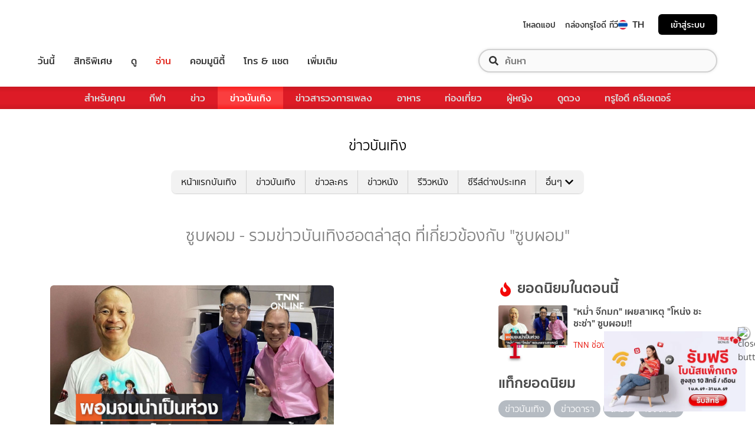

--- FILE ---
content_type: application/javascript; charset=utf-8
request_url: https://fundingchoicesmessages.google.com/f/AGSKWxXHiY2P1BmMU0UwbcIdxumx4hztdS4b3qAbFNuIrU9165W451aIPcDVUXcq8ALk6J0uX6hH5fs2hT3jVO3YSfqps7STDyvu3VlsL1X-wxD-TVwyDmI_vkpD8ZM4M_ummYmEgpKabu-Xb8Rwovjizc4AmEhAP0qY4Tp6iSPHLl5aQ9VDIGwWHsS9bWeZ/_-blog-ad-/showAd300-/tickeradsget./adcommon?_Ad125.
body_size: -1288
content:
window['1571470d-f779-4220-8abd-ba2bddfea5c6'] = true;